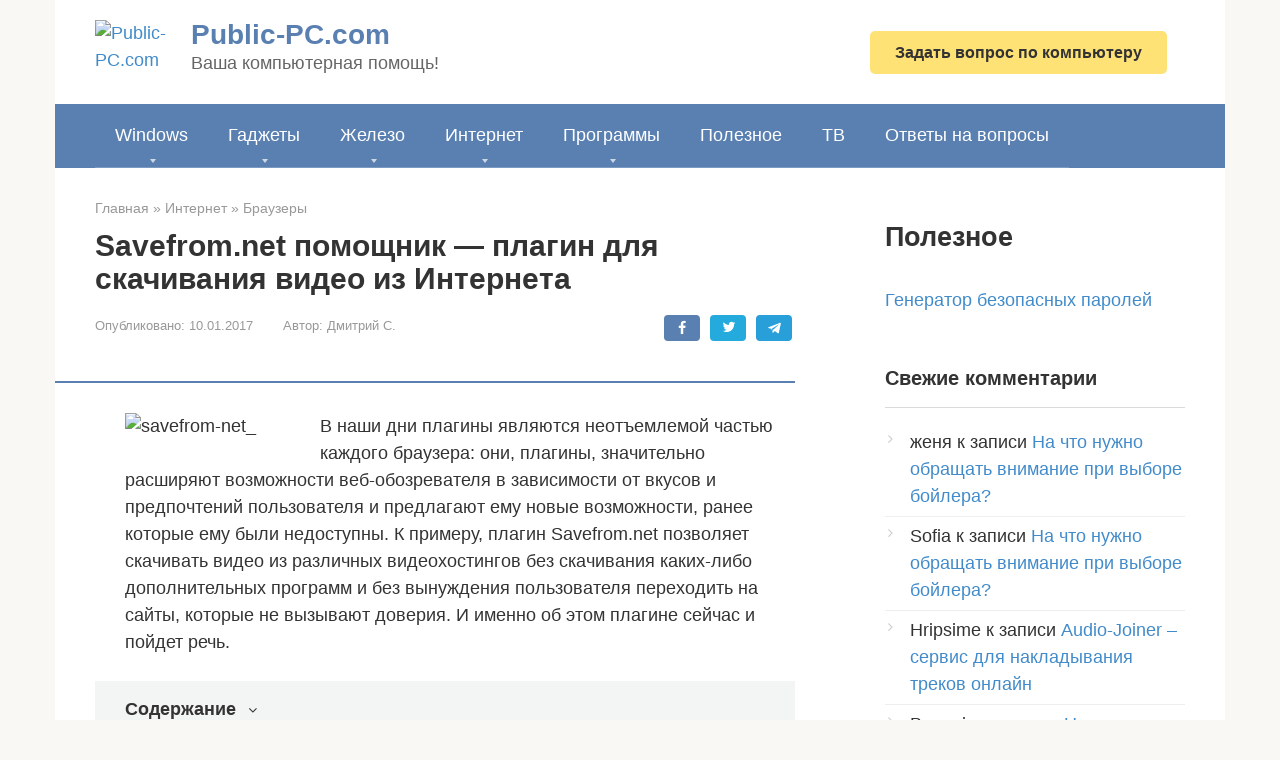

--- FILE ---
content_type: application/javascript; charset=utf-8
request_url: https://fundingchoicesmessages.google.com/f/AGSKWxVvcNeJs3fujR1rmHB65SbA0SjEcF5AUBamYLN4BZoPHa6bfQZoyqFqZ6nmmz06lt_SJRBgj_K_kyIx0xJGTlhaCr916UZWwmzWSe7l6L0Zy89PIzexCldTuZLCnAVFOZqFG--jFAnp7T8S_-V3WeoAu60NYj5z0YHuQj3B2KFCnPkcwsvG-HKoev7l/_/vld.ads?/ads/mt_-advertise./wwwads./yhs/ads?
body_size: -1288
content:
window['a9232964-8102-4349-9e6e-3562560cdc10'] = true;